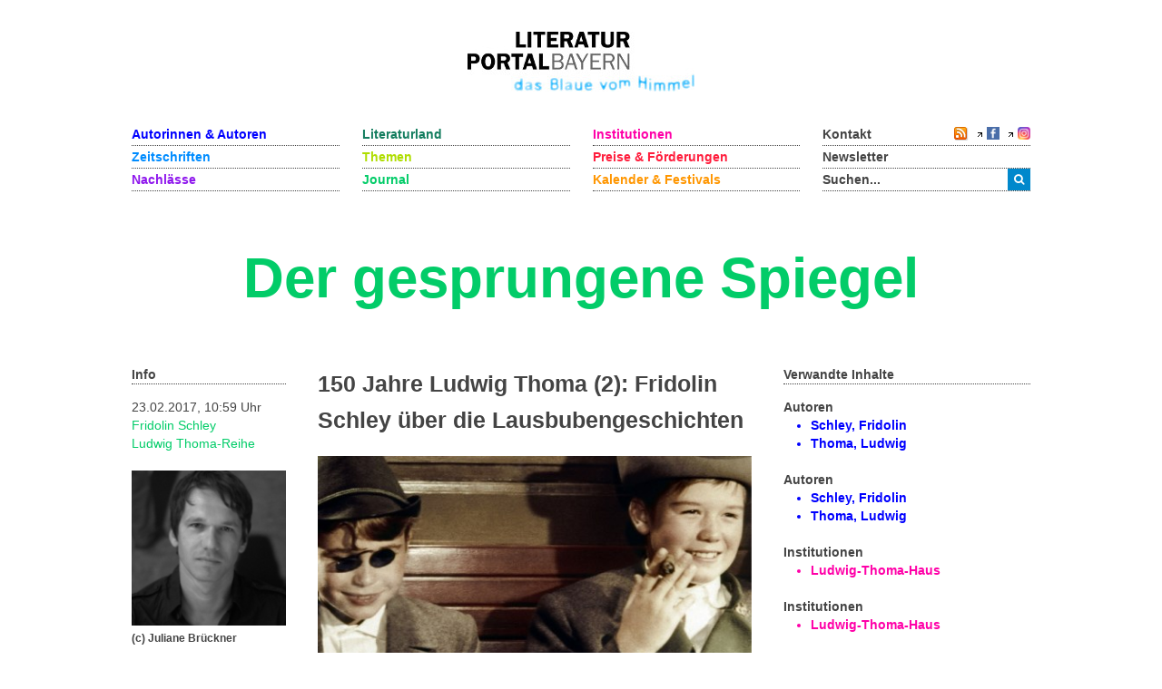

--- FILE ---
content_type: text/html; charset=utf-8
request_url: https://www.literaturportal-bayern.de/journal?task=lpbblog.default&id=1375
body_size: 11653
content:
<!DOCTYPE HTML>
<html lang="de-de" dir="ltr"  data-config='{"twitter":0,"plusone":0,"facebook":0,"style":"lpb"}'>

<head>
	<!--<script src='/media/jui/js/jquery.js'></script>
	<script src='/media/jui/js/jquery-noconflict.js'></script>
	<script src='/media/jui/js/jquery-migrate.min.js'></script>
		<link rel="stylesheet" href='fancybox/source/jquery.fancybox.css'>
	<link rel="stylesheet" href='templates/yoo_master2/styles/lpb/css/moretext.css'>
	<script src='/fancybox/source/jquery.fancybox.pack.js'></script>
	<script src='/templates/yoo_master2/styles/lpb/js/moretext.js'></script>
	<script src='/templates/yoo_master2/warp/vendor/uikit/js/components/accordion.js'></script>
	<script src='/templates/yoo_master2/warp/vendor/uikit/js/components/slideset.js'></script>-->

	<meta http-equiv="X-UA-Compatible" content="IE=edge">
<meta name="viewport" content="width=device-width, initial-scale=1">
<meta charset="utf-8">
	<meta name="description" content=" Anlässlich seines 150. Geburtstages präsentieren wir eine kleine Blogreihe zu Ludwig Thoma. In der zweiten Folge, die auch in der nächsten Ausgabe der  Literatur in Bayern erscheint, schreibt Fridolin Schley über die erste einschneidende Leseerfahrung seines Lebens – die von Ludwig Thomas...">
	<title>Der gesprungene Spiegel</title>
	<link href="/blog?format=feed&type=rss" rel="alternate" type="application/rss+xml" title="RSS 2.0">
	<link href="/blog?format=feed&type=atom" rel="alternate" type="application/atom+xml" title="Atom 1.0">
	<link href="https://www.literaturportal-bayern.de/suche?format=opensearch" rel="search" title="OpenSearch Literaturportal Bayern" type="application/opensearchdescription+xml">
	<link href="/templates/yoo_master2/favicon.ico" rel="icon" type="image/vnd.microsoft.icon">
<link href="/components/com_jcomment/tpl/lpb/style.css?b52285" rel="stylesheet">
	<link href="/fancybox/source/jquery.fancybox.css" rel="stylesheet">
	<link href="/templates/yoo_master2/styles/lpb/css/moretext.css" rel="stylesheet">
	<link href="/media/com_finder/css/finder.min.css?b52285" rel="stylesheet">
	<style>
@media (max-width: 767px) {
    .tm-top-a {
        display: none !important;
    }
}
</style>
<script type="application/json" class="joomla-script-options new">{"system.paths":{"root":"","rootFull":"https:\/\/www.literaturportal-bayern.de\/","base":"","baseFull":"https:\/\/www.literaturportal-bayern.de\/"},"csrf.token":"5fc7dc618bf7bc52443c001dbafe5760"}</script>
	<script src="/media/system/js/core.min.js?a3d8f8"></script>
	<script src="/media/vendor/jquery/js/jquery.min.js?3.7.1"></script>
	<script src="/components/com_jcomment/js/main.js?b52285" defer></script>
	<script src="/components/com_jcomment/js/rating.js?b52285" defer></script>
	<script src="/components/com_jcomment/js/ajax.js?b52285" defer></script>
	<script src="/media/legacy/js/jquery-noconflict.min.js?504da4"></script>
	<script src="/media/vendor/bootstrap/js/alert.min.js?5.3.8" type="module"></script>
	<script src="/media/vendor/bootstrap/js/button.min.js?5.3.8" type="module"></script>
	<script src="/media/vendor/bootstrap/js/carousel.min.js?5.3.8" type="module"></script>
	<script src="/media/vendor/bootstrap/js/collapse.min.js?5.3.8" type="module"></script>
	<script src="/media/vendor/bootstrap/js/dropdown.min.js?5.3.8" type="module"></script>
	<script src="/media/vendor/bootstrap/js/modal.min.js?5.3.8" type="module"></script>
	<script src="/media/vendor/bootstrap/js/offcanvas.min.js?5.3.8" type="module"></script>
	<script src="/media/vendor/bootstrap/js/popover.min.js?5.3.8" type="module"></script>
	<script src="/media/vendor/bootstrap/js/scrollspy.min.js?5.3.8" type="module"></script>
	<script src="/media/vendor/bootstrap/js/tab.min.js?5.3.8" type="module"></script>
	<script src="/media/vendor/bootstrap/js/toast.min.js?5.3.8" type="module"></script>
	<script src="/media/mod_menu/js/menu.min.js?b52285" type="module"></script>
	<script src="/fancybox/source/jquery.fancybox.pack.js"></script>
	<script src="/templates/yoo_master2/styles/lpb/js/moretext.js"></script>
	<script>var jcommentRatingRequired = 2;</script>
	<script>window.addEventListener('DOMContentLoaded', function(event){window.jcomment=new JComment(1375,'com_lpbblogs','/component/jcomment');jcomment.setList('comments-list');});</script>
	<script>window.addEventListener('DOMContentLoaded', function(event) {jcomment.setAntiCache(0,1,0);});</script>
	<script>
jQuery(document).ready(function() {
    jQuery(".lpb-sitename > span").addClass("lpb-color-journal");
});
</script>
	<script>
jQuery(document).ready(function() {
	var value, searchword = jQuery('#mod-finder-searchword123');

		value = searchword.val();

		searchword.on('focus', function ()
		{
			var el = jQuery(this);

			if (el.val() === 'Suche &hellip;')
			{
				el.val('');
			}
		});

		searchword.on('blur', function ()
		{
			var el = jQuery(this);

			if (!el.val())
			{
				el.val(value);
			}
		});

		jQuery('#mod-finder-searchform123').on('submit', function (e)
		{
			e.stopPropagation();
			var advanced = jQuery('#mod-finder-advanced123');

			if (advanced.length)
			{
				advanced.find('select').each(function (index, el)
				{
					var el = jQuery(el);

					if (!el.val())
					{
						el.attr('disabled', 'disabled');
					}
				});
			}
		});
	var suggest = jQuery('#mod-finder-searchword123').autocomplete({
		serviceUrl: '/component/finder/?task=suggestions.suggest&amp;format=json&amp;tmpl=component&amp;Itemid=170',
		paramName: 'q',
		minChars: 1,
		maxHeight: 400,
		width: 300,
		zIndex: 9999,
		deferRequestBy: 500
	});});</script>
	<script>
jQuery(document).ready(function() {
	var value, searchword = jQuery('#mod-finder-searchword152');

		value = searchword.val();

		searchword.on('focus', function ()
		{
			var el = jQuery(this);

			if (el.val() === 'Suche &hellip;')
			{
				el.val('');
			}
		});

		searchword.on('blur', function ()
		{
			var el = jQuery(this);

			if (!el.val())
			{
				el.val(value);
			}
		});

		jQuery('#mod-finder-searchform152').on('submit', function (e)
		{
			e.stopPropagation();
			var advanced = jQuery('#mod-finder-advanced152');

			if (advanced.length)
			{
				advanced.find('select').each(function (index, el)
				{
					var el = jQuery(el);

					if (!el.val())
					{
						el.attr('disabled', 'disabled');
					}
				});
			}
		});
	var suggest = jQuery('#mod-finder-searchword152').autocomplete({
		serviceUrl: '/component/finder/?task=suggestions.suggest&amp;format=json&amp;tmpl=component&amp;Itemid=170',
		paramName: 'q',
		minChars: 1,
		maxHeight: 400,
		width: 300,
		zIndex: 9999,
		deferRequestBy: 500
	});});</script>
	<meta property="og:title" content="150 Jahre Ludwig Thoma (2): Fridolin Schley über die Lausbubengeschichten">
	<meta property="og:description" content="Anlässlich seines 150. Geburtstages präsentieren wir eine kleine Blogreihe zu Ludwig Thoma. In der zweiten Folge, die auch in der nächsten Ausgabe der  Literatur in Bayern erscheint, schreibt Fridolin Schley über die erste einschneidende Leseerfahrung seines Lebens – die von Ludwig Thomas...">
	<meta property="og:image" content="https://www.literaturportal-bayern.de/images/lpbblogs/autorblog/2017/gross/broadcastimage63894_v-img__16__9__xl_-d31c35f8186ebeb80b0cd843a7c267a0e0c81647.jpg">
	<meta property="og:url" content="https://www.literaturportal-bayern.de/journal?task=lpbblog.default&id=1375">
	<meta property="og:type" content="article">
	<script src="/media/jui/js/jquery.autocomplete.min.js"></script>

<link rel="apple-touch-icon-precomposed" href="/templates/yoo_master2/apple_touch_icon.png">
<link rel="stylesheet" href="/templates/yoo_master2/styles/lpb/css/bootstrap.css">
<link rel="stylesheet" href="/templates/yoo_master2/styles/lpb/css/theme.css">
<link rel="stylesheet" href="/templates/yoo_master2/styles/lpb/css/custom.css">
<script src="/templates/yoo_master2/warp/vendor/uikit/js/uikit.js"></script>
<script src="/templates/yoo_master2/warp/vendor/uikit/js/components/autocomplete.js"></script>
<script src="/templates/yoo_master2/warp/vendor/uikit/js/components/search.js"></script>
<script src="/templates/yoo_master2/warp/vendor/uikit/js/components/tooltip.js"></script>
<script src="/templates/yoo_master2/warp/js/social.js"></script>
<script src="/templates/yoo_master2/js/theme.js"></script>
		<script src='/templates/yoo_master2/warp/vendor/uikit/js/components/accordion.js'></script>
	<script src='/templates/yoo_master2/warp/vendor/uikit/js/components/slideset.js'></script>
</head>

<body class="tm-noblog">
	<div class="uk-container uk-container-center">
		
				<div class="tm-headerbar uk-clearfix uk-hidden-small uk-text-center">

						<a class="tm-logo" href="https://www.literaturportal-bayern.de">
	<img src="/images/literaturportal_logo_claim_scaled.jpg" alt="Literaturportal Bayern" /></a>
			
			
		</div>
		
				<nav class="tm-navbar uk-navbar">

			<div class="uk-flex uk-flex-space-between uk-grid-width-medium-1-4">

						<ul id="nav1" class="uk-navbar-nav uk-hidden-small">
<li><a href="/autorinnen-autoren" class="blau_autor">Autorinnen &amp; Autoren</a></li><li><a href="/werke" class="blau_virtbiblio">Zeitschriften</a></li><li><a href="/nachlaesse?view=lpbestate" class="blau_nachlass">Nachlässe</a></li></ul>
<ul id="nav2" class="uk-navbar-nav uk-hidden-small">
<li><a href="/orte?view=lpbplace" class="gruen_orte">Literaturland</a></li><li><a href="/themen-startseite" class="gruen_thema">Themen</a></li><li class="uk-active"><a href="/journal?view=lpbblog&amp;category=202" class="gruen_lesen" aria-current="page">Journal</a></li></ul>
<ul id="nav3" class="uk-navbar-nav uk-hidden-small">
<li><a href="/institutionen-startseite" class="lila_einrichtungen">Institutionen</a></li><li><a href="/preise-foerderungen" class="lila_foerderung">Preise &amp; Förderungen</a></li><li><a href="/literaturkalender" class="lila_kalender">Kalender &amp; Festivals</a></li></ul>			
			<ul id="nav4" class="uk-navbar-nav uk-hidden-small">
				<li class="uk-flex uk-flex-space-between">
					<a href="/kontakt">Kontakt</a>
					<span class="uk-margin-left uk-flex uk-flex-wrap uk-flex-right">
						
						<span style="position: relative; right: 0;">
												<a href="/journal?format=feed&amp;type=rss">
							<img alt="feed-image" class="feed-lpb" src="/media/system/images/livemarks.png" />
						</a>
												</span>

						<!-- Facebook-Icon für LPB -->
						<span style="white-space: nowrap;">
							&nbsp;
							<img width="8" height="10" src="/images/icons/externer_link_lpb.gif" alt="" />
							<a href="https://www.facebook.com/LiteraturBayern" target="_blank" style="padding-left:0px">
								<img id="facebook-share" src="/images/facebook-icon.png" width="14" height="14" alt="auf Facebook mitteilen" />
							</a>
						</span>
							
						<!-- Instagram-Icon für LPB -->
						<span style="white-space: nowrap;">
							&nbsp;
							<img width="8" height="10" src="/images/icons/externer_link_lpb.gif" alt="" />
							<a href="https://www.instagram.com/literaturportalbayern/" target="_blank" style="padding-left:0px">
								<img id="instagram-share" src="/images/instagram-icon.png" width="14" height="14" alt="auf Instagram mitteilen" />
							</a>
						</span>
					</span>
				</li>
				<li>
					<a href="/newsletter">Newsletter</a>
				</li> 			    
				<li>
										<div class="uk-hidden-small">

<form id="search-123-69781eb92c413" class="uk-search" action="/suche" method="get">
	<button class="uk-button uk-button-primary uk-float-left"><i class="uk-icon-search"></i></button>
	<input id="mod-finder-searchword123" class="uk-search-field search-query" type="text" name="q" placeholder="suchen..." autocomplete="off">
	</form>
</div>
									</li>
			</ul>
			</div>

						<a href="#offcanvas" class="uk-navbar-toggle uk-visible-small uk-float-right" data-uk-offcanvas></a>
			
						<div class="uk-navbar-content uk-navbar-left uk-visible-small"><a class="tm-logo-small" href="https://www.literaturportal-bayern.de">
	<img src="/images/literaturportal_logo_claim_scaled.jpg" alt="Literaturportal Bayern" width="125" /></a></div>
			
		</nav>
		
				<section id="tm-top-a" class="tm-top-a uk-grid" data-uk-grid-match="{target:'> div > .uk-panel'}" data-uk-grid-margin>
<div class="uk-width-1-1"><div class="uk-panel"><div class="lpb-sitename">
    
        <span class="uk-hidden-small heading">Der gesprungene Spiegel</span>
    <span class="uk-visible-small heading">Der gesprungene Spiegel</span>
	</div></div></div>
</section>
		
		
				<div id="tm-middle" class="tm-middle uk-grid" data-uk-grid-match data-uk-grid-margin>

						<div class="tm-main uk-width-medium-1-1">

				
								<main id="tm-content" class="tm-content">

					
					<div id="system-message-container">
</div>

<div class="uk-hidden-small" role="main">
    <div class="uk-grid" data-uk-grid-margin>
        <div class="uk-width-medium-1-5 lpb-sidebar">
            <strong class="lpb-headline-sidebar">Info</strong>

            <div class="info_blog">
                <div class="mf_blog">
                                                23.02.2017, 10:59 Uhr                </div>
                <a class="autor_blog lpb-color-journal" href="/journal?task=lpbblogs&layout=author&autorname=Schley&autorvorname=Fridolin">
                            Fridolin Schley                </a><br />
                                                            <a class="autor_blog lpb-color-journal" href="/journal?task=lpbblogs&layout=category&category=210">
                            Ludwig Thoma-Reihe                        </a>

                                                    <div class="uk-margin">

                                                <img src="/images/lpbblogs/autorblog/2017/klein/schley_teaser_164.jpg" alt="images/lpbblogs/autorblog/2017/klein/schley_teaser_164.jpg" />
                    
                            <div class="lpb-image-caption">
                                (c) Juliane Brückner                            </div>
                    </div>
            </div>
        </div>
        <div class="uk-width-medium-1-2">
                            <h2 class="lpb-headline-main">150 Jahre Ludwig Thoma (2): Fridolin Schley über die Lausbubengeschichten </h2>
                        <div class="uk-margin">
            
                    <!-- <a rel="SqueezeBox" href="/<php echo $baseurl.$parameter->get('bigleadimageurl'); ?>" class="modal">
                        <img src="/<php echo $baseurl.$parameter->get('leadimageurl'); ?>" alt="<php echo $baseurl.$parameter->get('leadimageurl')?>" />
                    </a> -->
                                                <a id="lpbitem" href="https://www.literaturportal-bayern.de/images/lpbblogs/autorblog/2017/gross/broadcastimage63894_v-img__16__9__xl_-d31c35f8186ebeb80b0cd843a7c267a0e0c81647.jpg" title="© ARD Degeto">
                                                        <img src="https://www.literaturportal-bayern.de/images/lpbblogs/autorblog/2017/gross/filmstill.jpg" alt="https://www.literaturportal-bayern.de/images/lpbblogs/autorblog/2017/gross/filmstill.jpg" />
                                                </a>
                <div class='lpb-image-caption'>© ARD Degeto</div>            </div>
            <p style="text-align: justify;"><em>Anlässlich seines 150. Geburtstages präsentieren wir eine kleine Blogreihe zu <a class="autor_link" href="/autorenlexikon?task=lpbauthor.default&amp;pnd=118622072" target="_blank" rel="alternate">Ludwig Thoma</a>. In der zweiten Folge, die auch in der nächsten Ausgabe der  <a class="werk_link" href="/werke?task=lpbwork.default&amp;id=32" target="_blank" rel="alternate">Literatur in Bayern</a> erscheint, schreibt <a class="autor_link" href="/component/lpbauthors/?view=lpbauthor&amp;pnd=122745094&amp;highlight=WyJzY2hsZXkiXQ==" target="_blank" rel="alternate">Fridolin Schley</a> über die erste einschneidende Leseerfahrung seines Lebens – die von Ludwig Thomas </em>Lausbubengeschichten<em> – und eine bleibende Beunruhigung.<br /></em></p>
<p style="text-align: center;"><em>*</em></p>
<p style="text-align: center;"><strong><span style="font-size: 12pt;">Der gesprungene Spiegel</span></strong></p>
<p style="text-align: center;"><strong>Über das Dunkle in Ludwig Thomas <em>Lausbubengeschichten</em><br /></strong></p>
<p style="text-align: justify;">Die Vergangenheit pocht in uns wie ein verräterisches zweites Herz. Wenn ich jetzt, nach mehr als dreißig Jahren, die <em>Lausbubengeschichten</em>  noch einmal zur Hand nehme, fasst mich für einen kurzen Moment wieder jenes Unbehagen an, das ich als achtjähriger Junge jedes Mal beim Lesen empfunden haben muss. Obwohl ich das Buch eigentlich gern hatte und natürlich wusste, dass es witzige Geschichten waren, und sogar versuchte, die Schelmereien gegenüber Eltern und Lehrern nachzuspielen, gab es daneben immer noch eine andere Seite, eine dunklere, zwiespältige, die ich bis heute mehr mit Thoma verbinde als all den Spaß an den listigen Streichen.</p>
<p style="text-align: justify;">Als wären gerade diese eben nicht Sprossen einer leichten und sorglosen Kindheit, sondern probten spielerisch schon die großen Kümmernisse eines immer beschwerlicheren Lebens, lauerten für mich in fast allen Geschichten unter der heiteren Oberfläche gefährlich geschlungene Fallstricke, pulsierte unter der hellen Melodie ein kaum hörbarer düsterer Ton, der mich früh lehrte, dass jeder gelungene Humor auf dünnem Eis tänzelt, oft über tiefem schwarzem Wasser.</p>
<p style="text-align: center;"><strong>Doppelgänger im Schatten</strong></p>
<p style="text-align: justify;">So lief ich beim Lesen neben dem Lausbub Ludwig her wie ein Doppelgänger im Schatten. Anstatt mich im beschaulichen, bescheidenen Leben seiner Familie in Weilbach geborgen zu fühlen, stellte ich mir beunruhigt bereits ihren sozialen Abstieg vor, und diese Befürchtung steigerte sich noch, als plötzlich eine vornehme Familie aus Preußen im Dorf auftaucht – mit Gepäck aus Juchtenleder und dem Knaben Arthur, der Pumphosen trägt und feine Manieren hat. Dass der Ludwig ihm gleich sein teures Dampfschiff um die Ohren sprengt, wäre mir bestimmt eine Genugtuung gewesen, hätte mich die Vorstellung der tosenden Explosion nicht ebenso erschreckt wie das Ansengen von Tante Friedas Papagei mit Zündpulver, über das ich nicht richtig lachen konnte. Vielleicht weil mir meine Großmutter da bereits vom Krieg erzählt hatte, vom Feuer, das eines nachts vom Himmel fiel. Vielleicht war es auch der früh empfundene Erwartungsdruck, der in Wahrheit auf mir lastete, wenn ich mich mit Ludwig durch seinen quälenden Nachhilfeunterricht wand, und vielleicht bangte ich so mit ihm um die geliebte Fanny Moser und ihre roten Zöpfe, weil etwas in mir vorausahnte, dass mir als längst erwachsenem Mann einmal eine rothaarige Frau das Herz im Leibe umdrehen würde.</p>
<p style="text-align: justify;"><a id="lpbitem" href="/images/lpbblogs/autorblog/2017/gross/Thoma1_gro.jpg"><img src="/images/lpbblogs/autorblog/2017/klein/Thoma1_klein.jpg" alt="" width="500" height="240" /></a></p>
<p style="text-align: center;"><span style="font-family: arial,helvetica,sans-serif; font-size: 8pt;">© Europäische Bildungsgemeinschaft Verlags-GmbH / Bertelsmann Club GmbH / Buchgemeinschaft Donauland Kremayr &amp; Scheriau]</span></p>
<p style="text-align: justify;">Geprägt aber wurde dieser Eindruck des Bedrohlichen mit Sicherheit schon durch das Umschlagbild meiner kleinformatigen Buchausgabe. Die Zeichnung des Lausbuben darauf, der sich in einem gesprungenen Spiegel betrachtet, war mir von Anfang an zutiefst unheimlich – der finstere schwarze Rücken, die davor verschränkten Hände und der feiste Nacken puterrot geschwollen wie bei einer teuflischen Gestalt, auch das Gesicht im Spiegel seltsam verquollen, der Haaransatz unpassend hoch, als wäre der Junge auf geheimnisvolle Weise zu früh gealtert und trage auch deshalb diese viel zu große Uniform. Am gruseligsten aber war der gespaltene Spiegel, waren die Risse, die sich als tastende Spinnenbeine über das Glas zogen und in der Mitte zu einem dunklen Loch zusammenliefen, das dort genau im Gesicht des Jungen klaffte wie eine schreckliche schwarze Wunde, es grausam zerschnitt und wohl hinabführte in einen Abgrund: in das darunter liegende Buch.</p>
<p style="text-align: justify;">Heute, da ich mehr über die zerrissene Persönlichkeit Ludwig Thomas weiß, erscheint mir diese seltsam düster geratene Illustration von Eduard Prüssen durchaus treffend. Damals hinterließ sie nur einen Schauer bei mir, der vermutlich noch dadurch verstärkt wurde, dass es nach Bilder- und reinen Kinderbüchern das erste <em>richtige </em>Buch war, das ich überhaupt besaß und bei heißem Kakao auf der grünen Eckbank in der Küche las, also eines, dessen Buntheit, verschrobenen Figuren und all die lustigen Situationen tatsächlich aus nichts anderem erwuchsen als aus 26 schwarzen, nach einer geheimnisvollen Ordnung eng auf weiße Seiten gedruckten Buchstaben. Dass sie in mir wie durch Zauberhand einen lockenden, weiten Raum öffnen konnten, der zugleich so unermesslich war, dass, so fühlte ich deutlich, man auch leicht für immer darin verloren gehen konnte, war eine ungeahnte Erschütterung aus ineinander greifender Angst und Lust, eine erste große innere Bewegung durch Literatur, die bei fast allem, was mir seither an Gelesenem oder Geschriebenem wertvoll war, gewissermaßen nachvibriert.</p>
<p style="text-align: center;"><strong>Geschichten von früher</strong></p>
<p style="text-align: justify;">Wahrscheinlich lag mein leises Unbehagen gegenüber dem Bändlein aber vor allem an meiner Großmutter, die es mir geschenkt hatte, und an ihren großen, knotigen Händen, die an den Gelenken verdickt und auf den Handrücken von braunen Flecken und wulstigen, grün-bläulichen Adern überzogen waren. Mit diesen Händen hatte sie mir eine Widmung in das Buch geschrieben, <em>Für Fridolin im März 1985</em>, die ich stets mit feierlichem, aber auch dem leicht beklommenen Gefühl betrachtete, sie übertrage mir eine bestimmte, mir noch unbekannte Bürde, zumal ich mir immer einbildete, manche Buchstaben seien so spitz und eckig geraten, als hätte es die Großmutter viel Kraft oder sogar Schmerzen gekostet, sie noch aufs Papier zu bringen.</p>
<p style="text-align: justify;"><a id="lpbitem" href="/images/lpbblogs/autorblog/2017/gross/Thoma_widmung_gro.jpg"><img src="/images/lpbblogs/autorblog/2017/klein/Thoma_widmung_klein.jpg" alt="" width="500" height="213" /></a></p>
<p style="text-align: center;"><span style="font-family: arial,helvetica,sans-serif; font-size: 8pt;">© Europäische Bildungsgemeinschaft Verlags-GmbH / Bertelsmann Club GmbH / Buchgemeinschaft Donauland Kremayr &amp; Scheriau]</span></p>
<p style="text-align: justify;">Das undurchsichtige Eigenleben ihrer nie ruhenden, verwachsenen Hände beobachtete ich jedenfalls mit kindlicher Mischung aus Neugier und Ekel oft stundenlang, während wir auf dem Sofa saßen und sie mir vorlas oder „Geschichten von früher“ erzählte, meist aus ihrer Kindheit in Berlin, und es muss in meine beunruhigte Wahrnehmung der <em>Lausbubengeschichten </em>eingegangen sein, dass mir die Großmutter etwa zur gleichen Zeit, als sie mir das Buch schenkte, begann, vom Krieg zu erzählen, erst nur von Dingen, die mich faszinierten, wie die alten Spritzenwägen oder die abertausenden Flugblätter, die nachts wie gewaltige Schneeflocken auf die Stadt niedertaumelten – dann aber auch vom Kreischen der Sirenen, den Fackeln lodernder Bäume und wie sie auf der Flucht, mit nichts als zwei Kindern auf dem Arm, bei Beelitz von der Roten Armee eingeholt wurde, ein Soldat sie in Richtung einer Scheune stieß und nur von ihr abließ, weil ihr kleiner Sohn, mein Vater, der sonst ein ziemlich furchtloser Lausbub war, plötzlich vor greller Angst schrie und schrie und schrie.</p>
<p style="text-align: justify;"> </p>            <div class="uk-margin-large-top uk-margin-large-bottom lpb-main-additional-content">
            
            
                            <b> Externe Links: </b>
            <p><img class="extern_link" src="/images/icons/externer_link_lpb.gif" alt="" width="8" height="10" border="0" /><a href="http://www.fridolinschley.de/" target="_blank">Zur Homepage des Autors</a></p>
<p><img class="extern_link" src="/images/icons/externer_link_lpb.gif" alt="" width="8" height="10" border="0" /><a href="https://www.literaturinbayern.de/" target="_blank" rel="alternate">Website <em>Literatur in Bayern</em></a></p>            </div>
        </div>
        <div class="uk-width-medium-3-10 lpb-sidebar">
                            <!-- <h6 class="title_complinks">
                        Verwandte Inhalte
                </h6> -->
                <strong class="lpb-headline-sidebar">
                        Verwandte Inhalte
                </strong>

                            <div class="subcl">
                    <!-- Verknüpfung mit Autoren -->
                                                                        <div class="more-less" style="margin-bottom: 20px">
                                                <div class="more-block">
                                                            <div class="highlight_autor" id="wenige_autoren">
                                                <b>Autoren</b>
                                                                            <ul class="autor_li lpb-color-authors">
                                                                                                                                                                        <li>
                                                                                            <a class="lpb-color-authors uk-text-bold" href="/autorenlexikon?task=lpbauthor.default&pnd=122745094">
                                                                                    Schley, Fridolin                                                                                            </a>
                                                                                    </li>
                                                                                                                                                                        <li>
                                                                                            <a class="lpb-color-authors uk-text-bold" href="/autorenlexikon?task=lpbauthor.default&pnd=118622072">
                                                                                    Thoma, Ludwig                                                                                            </a>
                                                                                    </li>
                                                                                                                                                                </ul>
                                                                </div>
                                                                <div class="highlight_autor" id="mehr_autoren">
                                                    <b>Autoren</b>
                                                                            <ul class="autor_li lpb-color-authors">
                                                                                                                                                                        <li>
                                                                                            <a class="lpb-color-authors uk-text-bold" href="/autorenlexikon?task=lpbauthor.default&pnd=122745094">
                                                                                    Schley, Fridolin                                                                                            </a>
                                                                                    </li>
                                                                                                                                                                        <li>
                                                                                            <a class="lpb-color-authors uk-text-bold" href="/autorenlexikon?task=lpbauthor.default&pnd=118622072">
                                                                                    Thoma, Ludwig                                                                                            </a>
                                                                                    </li>
                                                                                                                                                                </ul>
                                                                </div>
                                                    </div>
                                                                                                </div>
                            
                            <!-- Verknüpfung mit Institutionen -->
                                                                        <div class="more-less" style="margin-bottom: 20px">
                                                        <div class="more-block">
                                                            <div class="highlight_institution" id="wenige_inst">
                                                    <b>Institutionen</b>
                                                                            <ul class="inst_li lpb-color-institutions">
                                                                                                                                                                                <li>
                                                                                                    <a class="lpb-color-institutions uk-text-bold" href="/institutionenlexikon?task=lpbinstitution.default&gkd=pnd_118622072">
                                                                                                            Ludwig-Thoma-Haus                                                                                                    </a>
                                                                                            </li>
                                                                                                                                                                </ul>
                                                            </div>
                                                            <div class="highlight_institution" id="mehr_inst">
                                                    <b>Institutionen</b>
                                                                            <ul class="inst_li lpb-color-institutions">
                                                                                                                                                                                <li>
                                                                                                    <a class="lpb-color-institutions uk-text-bold" href="/institutionenlexikon?task=lpbinstitution.default&gkd=pnd_118622072">
                                                                                                            Ludwig-Thoma-Haus                                                                                                    </a>
                                                                                            </li>
                                                                                                                                                                </ul>
                                                            </div>
                                                    </div>
                                                                                                </div>
                            
                            <!-- Verknüpfung mit Reihen & Festivals -->
                            
                            <!-- Verknüpfung mit Preise & Förderungen -->
                
                            <!-- Verknüpfung mit Zeitschriften -->
                                                            <div class="more-less" style="margin-bottom: 20px">
                                                        <div class="more-block">
                                                            <div class="highlight_werk" id="wenige_werke">
                                                                    <b>Zeitschriften</b>
                                                                            <ul class="virtbib_li lpb-color-works">
                                                                                                                                                                                <li>
                                                                                                    <a class="lpb-color-works uk-text-bold" href="/werke?task=lpbwork.default&id=32">
                                                                                                            Literatur in Bayern                                                                                                    </a>
                                                                                            </li>
                                                                                                                                                                </ul>
                                                            </div>
                                                            <div class="highlight_werk" id="mehr_werke">
                                                    <b>Zeitschriften</b>
                                                                            <ul class="virtbib_li lpb-color-works">
                                                                                                                                                                                <li>
                                                                                                    <a class="lpb-color-works uk-text-bold" href="/werke?task=lpbwork.default&id=32">
                                                                                                            Literatur in Bayern                                                                                                    </a>
                                                                                            </li>
                                                                                                                                                                </ul>
                                                            </div>
                                                    </div>
                                                                                                </div>

                            
                            <!-- Verknüpfung mit Nachlässe -->
                
                            <!-- Verknüpfung mit Themen -->
                                                                        <div class="more-less" style="margin-bottom: 20px">
                                                        <div class="more-block">
                                                            <div class="highlight_thema" id="wenige_themen">
                                                    <b>Themen</b>
                                                                            <ul class="thema_li lpb-color-themes">
                                                                                                                                                                                <li>
                                                                                                    <a class="lpb-color-themes uk-text-bold" href="/themen?task=lpbtheme.default&id=1116">
                                                                                                            Frömmigkeit und Kirchenkritik im Werk Ludwig Thomas                                                                                                    </a>
                                                                                            </li>
                                                                                                                                                                                <li>
                                                                                                    <a class="lpb-color-themes uk-text-bold" href="/themen?task=lpbtheme.default&id=161">
                                                                                                            Ludwig Thoma am Rafenauer Weiher                                                                                                    </a>
                                                                                            </li>
                                                                                                                                                                                <li>
                                                                                                    <a class="lpb-color-themes uk-text-bold" href="/themen?task=lpbtheme.default&id=121">
                                                                                                            Ludwig Thoma am Tegernsee                                                                                                    </a>
                                                                                            </li>
                                                                                                                                                                                <li>
                                                                                                    <a class="lpb-color-themes uk-text-bold" href="/themen?task=lpbtheme.default&id=86">
                                                                                                            Ludwig Thoma auf der Tuften                                                                                                    </a>
                                                                                            </li>
                                                                                                                                                                                <li>
                                                                                                    <a class="lpb-color-themes uk-text-bold" href="/themen?task=lpbtheme.default&id=87">
                                                                                                            Ludwig Thoma in Egern                                                                                                    </a>
                                                                                            </li>
                                                                                                                                                                </ul>
                                                            </div>
                                                            <div class="highlight_thema" id="mehr_themen">
                                                    <b>Themen</b>
                                                                            <ul class="thema_li lpb-color-themes">
                                                                                                                                                                                <li>
                                                                                                    <a class="lpb-color-themes uk-text-bold" href="/themen?task=lpbtheme.default&id=1116">
                                                                                                            Frömmigkeit und Kirchenkritik im Werk Ludwig Thomas                                                                                                    </a>
                                                                                            </li>
                                                                                                                                                                                <li>
                                                                                                    <a class="lpb-color-themes uk-text-bold" href="/themen?task=lpbtheme.default&id=161">
                                                                                                            Ludwig Thoma am Rafenauer Weiher                                                                                                    </a>
                                                                                            </li>
                                                                                                                                                                                <li>
                                                                                                    <a class="lpb-color-themes uk-text-bold" href="/themen?task=lpbtheme.default&id=121">
                                                                                                            Ludwig Thoma am Tegernsee                                                                                                    </a>
                                                                                            </li>
                                                                                                                                                                                <li>
                                                                                                    <a class="lpb-color-themes uk-text-bold" href="/themen?task=lpbtheme.default&id=86">
                                                                                                            Ludwig Thoma auf der Tuften                                                                                                    </a>
                                                                                            </li>
                                                                                                                                                                                <li>
                                                                                                    <a class="lpb-color-themes uk-text-bold" href="/themen?task=lpbtheme.default&id=87">
                                                                                                            Ludwig Thoma in Egern                                                                                                    </a>
                                                                                            </li>
                                                                                                                                                                                <li>
                                                                                                    <a class="lpb-color-themes uk-text-bold" href="/themen?task=lpbtheme.default&id=840">
                                                                                                            Ludwig Thoma: Als Sanitäter an der Front                                                                                                    </a>
                                                                                            </li>
                                                                                                                                                                                <li>
                                                                                                    <a class="lpb-color-themes uk-text-bold" href="/themen?task=lpbtheme.default&id=839">
                                                                                                            Ludwig Thoma: Der erste August                                                                                                    </a>
                                                                                            </li>
                                                                                                                                                                                <li>
                                                                                                    <a class="lpb-color-themes uk-text-bold" href="/themen?task=lpbtheme.default&id=841">
                                                                                                            Ludwig Thoma: Hodlerei                                                                                                    </a>
                                                                                            </li>
                                                                                                                                                                                <li>
                                                                                                    <a class="lpb-color-themes uk-text-bold" href="/themen?task=lpbtheme.default&id=842">
                                                                                                            Ludwig Thoma: Weihnachtsfrieden                                                                                                    </a>
                                                                                            </li>
                                                                                                                                                                </ul>
                                                            </div>
                                                    </div>
                                                                                                                <a class="adjust_thema" href="#">Mehr</a>
                                                                                                </div>

                            
                <!-- Verknüpfung mit Städteporträts -->

                                                                    <div class="more-less" style="margin-bottom: 20px">
                                            <div class="more-block">
                                                            <div class="highlight_ort" id="wenige_stadt">
                                                    <b>Städteporträts</b>
                                                                            <ul class="orte_li lpb-color-litland">
                                                                                                                                                                                <li>
                                                                                                    <a class="lpb-color-litland uk-text-bold" href="/ortelexikon?task=lpbplace.default&id=12">
                                                                                                            München                                                                                                    </a>
                                                                                            </li>
                                                                                                                                                                </ul>
                                                            </div>
                                                            <div class="highlight_ort" id="mehr_stadt">
                                                    <b>Städteporträts</b>
                                                                            <ul class="orte_li lpb-color-litland">
                                                                                                                                                                                <li>
                                                                                                    <a class="lpb-color-litland uk-text-bold" href="/ortelexikon?task=lpbplace.default&id=12">
                                                                                                            München                                                                                                    </a>
                                                                                            </li>
                                                                                                                                                                </ul>
                                                            </div>
                                                    </div>

                                                                                                </div>

                            

                <!-- Verknüpfung mit literarischen Orten -->

                            
                        <!-- Verknüpfung mit literarischen Wegen -->
                        
                        <!-- Verknüpfung mit Blogartikeln / Journal -->
                                <div class="more-less"  style="margin-bottom: 20px">
                        <div class="more-block">
                            <div class="highlight_blog" id="wenige_blogs">
                                                <b>Journal</b>
                                    <ul class="blog_li lpb-color-journal">
                                                                                                                <li>
                                                                                        <a class="lpb-color-journal uk-text-bold" href="/journal?task=lpbblog.default&id=1482">
                                        Thoma, Taschner, Haushofer: „Bayerische Schicksale auf der Bühne" / Gernot Eschrich                                                </a>
                                            </li>
                                                                                                                                                        <li>
                                                                                        <a class="lpb-color-journal uk-text-bold" href="/journal?task=lpbblog.default&id=1467">
                                        150 Jahre Ludwig Thoma (9): Ludwig Thoma und die Filmschauspielerin Asta Nielsen / Martha Schad                                                </a>
                                            </li>
                                                                                                                                                        <li>
                                                                                        <a class="lpb-color-journal uk-text-bold" href="/journal?task=lpbblog.default&id=1449">
                                        150 Jahre Ludwig Thoma (8): Hansi Kraus, der ewige Lausbua / Gerd Holzheimer                                                </a>
                                            </li>
                                                                                                                                                        <li>
                                                                                        <a class="lpb-color-journal uk-text-bold" href="/journal?task=lpbblog.default&id=1422">
                                        150 Jahre Ludwig Thoma (7): Bayerische Rauflust / Gernot Eschrich                                                </a>
                                            </li>
                                                                                                                                                        <li>
                                                                                        <a class="lpb-color-journal uk-text-bold" href="/journal?task=lpbblog.default&id=1419">
                                        150 Jahre Ludwig Thoma (6): Wie Ludwig Thoma über Else Lasker-Schüler herzieht / Renée Rauchalles                                                </a>
                                            </li>
                                                                        
                                        </ul>
                            </div>

                            <div class="highlight_blog" id="mehr_blogs">
                                            <b>Journal</b>
                                <ul class="blog_li lpb-color-journal">
                                                                                                                                                        <li>
                                            <a class="lpb-color-journal uk-text-bold" href="/journal?task=lpbblog.default&id=1482">
                                            Thoma, Taschner, Haushofer: „Bayerische Schicksale auf der Bühne" / Gernot Eschrich                                            </a>
                                        </li>
                                                                                                                                                                                                <li>
                                            <a class="lpb-color-journal uk-text-bold" href="/journal?task=lpbblog.default&id=1467">
                                            150 Jahre Ludwig Thoma (9): Ludwig Thoma und die Filmschauspielerin Asta Nielsen / Martha Schad                                            </a>
                                        </li>
                                                                                                                                                                                                <li>
                                            <a class="lpb-color-journal uk-text-bold" href="/journal?task=lpbblog.default&id=1449">
                                            150 Jahre Ludwig Thoma (8): Hansi Kraus, der ewige Lausbua / Gerd Holzheimer                                            </a>
                                        </li>
                                                                                                                                                                                                <li>
                                            <a class="lpb-color-journal uk-text-bold" href="/journal?task=lpbblog.default&id=1422">
                                            150 Jahre Ludwig Thoma (7): Bayerische Rauflust / Gernot Eschrich                                            </a>
                                        </li>
                                                                                                                                                                                                <li>
                                            <a class="lpb-color-journal uk-text-bold" href="/journal?task=lpbblog.default&id=1419">
                                            150 Jahre Ludwig Thoma (6): Wie Ludwig Thoma über Else Lasker-Schüler herzieht / Renée Rauchalles                                            </a>
                                        </li>
                                                                                                                                                                                                <li>
                                            <a class="lpb-color-journal uk-text-bold" href="/journal?task=lpbblog.default&id=1411">
                                            150 Jahre Ludwig Thoma (5): Ein neues Theaterstück in Dachau / Norbert Göttler                                            </a>
                                        </li>
                                                                                                                                                                                                <li>
                                            <a class="lpb-color-journal uk-text-bold" href="/journal?task=lpbblog.default&id=1413">
                                            150 Jahre Ludwig Thoma (4): Thoma spielt Tarock / Harald Beck                                            </a>
                                        </li>
                                                                                                                                                                                                <li>
                                            <a class="lpb-color-journal uk-text-bold" href="/journal?task=lpbblog.default&id=1403">
                                            150 Jahre Ludwig Thoma (3): Ein Haberfeldtreiber? Über Ludwig Thomas Hetzschriften / Norbert Göttler                                            </a>
                                        </li>
                                                                                                                                                        <li>
                                            <a class="lpb-color-journal uk-text-bold" href="/journal?task=lpbblog.default&id=1361">
                                            150 Jahre Ludwig Thoma (1): Muse Dachau / Norbert Göttler                                            </a>
                                        </li>
                                                                                                                                                            </ul>
                            </div>
                        </div>

                                                    <a class="adjust_blog" href="#">Mehr</a>
                                            </div>
                
                <!-- Verknüpfung mit Kalender -->
                
            <!-- Verknüpfung mit Figuren -->
                        </div>
        </div>
    </div>
</div>
<!-- Ende col3 -->
<div class="uk-visible-small">
    <strong class="lpb-headline-sidebar lpb-color-journal">
        Der gesprungene Spiegel	</strong>
	<div class="lpb-padding-mobile">
                <p class="uk-text-center uk-text-bold">150 Jahre Ludwig Thoma (2): Fridolin Schley über die Lausbubengeschichten</>
                <div class="mf_blog uk-text-center">
                        23.02.2017,             <a class="autor_blog lpb-color-journal" href="/journal?task=lpbblogs&layout=author&autorname=Schley&autorvorname=Fridolin">
                Fridolin Schley            </a>
        </div>
        <div class="uk-margin">
        
                <!-- <a rel="SqueezeBox" href="/<php echo $baseurl.$parameter->get('bigleadimageurl'); ?>" class="modal">
                    <img src="/<php echo $baseurl.$parameter->get('leadimageurl'); ?>" alt="<php echo $baseurl.$parameter->get('leadimageurl')?>" />
                </a> -->
                                            <a id="lpbitem" href="https://www.literaturportal-bayern.de/images/lpbblogs/autorblog/2017/gross/broadcastimage63894_v-img__16__9__xl_-d31c35f8186ebeb80b0cd843a7c267a0e0c81647.jpg" title="© ARD Degeto">
                                                    <img src="https://www.literaturportal-bayern.de/images/lpbblogs/autorblog/2017/gross/filmstill.jpg" alt="https://www.literaturportal-bayern.de/images/lpbblogs/autorblog/2017/gross/filmstill.jpg" />
                                            </a>
            <div class='lpb-image-caption'>© ARD Degeto</div>        </div>
        <p style="text-align: justify;"><em>Anlässlich seines 150. Geburtstages präsentieren wir eine kleine Blogreihe zu <a class="autor_link" href="/autorenlexikon?task=lpbauthor.default&amp;pnd=118622072" target="_blank" rel="alternate">Ludwig Thoma</a>. In der zweiten Folge, die auch in der nächsten Ausgabe der  <a class="werk_link" href="/werke?task=lpbwork.default&amp;id=32" target="_blank" rel="alternate">Literatur in Bayern</a> erscheint, schreibt <a class="autor_link" href="/component/lpbauthors/?view=lpbauthor&amp;pnd=122745094&amp;highlight=WyJzY2hsZXkiXQ==" target="_blank" rel="alternate">Fridolin Schley</a> über die erste einschneidende Leseerfahrung seines Lebens – die von Ludwig Thomas </em>Lausbubengeschichten<em> – und eine bleibende Beunruhigung.<br /></em></p>
<p style="text-align: center;"><em>*</em></p>
<p style="text-align: center;"><strong><span style="font-size: 12pt;">Der gesprungene Spiegel</span></strong></p>
<p style="text-align: center;"><strong>Über das Dunkle in Ludwig Thomas <em>Lausbubengeschichten</em><br /></strong></p>
<p style="text-align: justify;">Die Vergangenheit pocht in uns wie ein verräterisches zweites Herz. Wenn ich jetzt, nach mehr als dreißig Jahren, die <em>Lausbubengeschichten</em>  noch einmal zur Hand nehme, fasst mich für einen kurzen Moment wieder jenes Unbehagen an, das ich als achtjähriger Junge jedes Mal beim Lesen empfunden haben muss. Obwohl ich das Buch eigentlich gern hatte und natürlich wusste, dass es witzige Geschichten waren, und sogar versuchte, die Schelmereien gegenüber Eltern und Lehrern nachzuspielen, gab es daneben immer noch eine andere Seite, eine dunklere, zwiespältige, die ich bis heute mehr mit Thoma verbinde als all den Spaß an den listigen Streichen.</p>
<p style="text-align: justify;">Als wären gerade diese eben nicht Sprossen einer leichten und sorglosen Kindheit, sondern probten spielerisch schon die großen Kümmernisse eines immer beschwerlicheren Lebens, lauerten für mich in fast allen Geschichten unter der heiteren Oberfläche gefährlich geschlungene Fallstricke, pulsierte unter der hellen Melodie ein kaum hörbarer düsterer Ton, der mich früh lehrte, dass jeder gelungene Humor auf dünnem Eis tänzelt, oft über tiefem schwarzem Wasser.</p>
<p style="text-align: center;"><strong>Doppelgänger im Schatten</strong></p>
<p style="text-align: justify;">So lief ich beim Lesen neben dem Lausbub Ludwig her wie ein Doppelgänger im Schatten. Anstatt mich im beschaulichen, bescheidenen Leben seiner Familie in Weilbach geborgen zu fühlen, stellte ich mir beunruhigt bereits ihren sozialen Abstieg vor, und diese Befürchtung steigerte sich noch, als plötzlich eine vornehme Familie aus Preußen im Dorf auftaucht – mit Gepäck aus Juchtenleder und dem Knaben Arthur, der Pumphosen trägt und feine Manieren hat. Dass der Ludwig ihm gleich sein teures Dampfschiff um die Ohren sprengt, wäre mir bestimmt eine Genugtuung gewesen, hätte mich die Vorstellung der tosenden Explosion nicht ebenso erschreckt wie das Ansengen von Tante Friedas Papagei mit Zündpulver, über das ich nicht richtig lachen konnte. Vielleicht weil mir meine Großmutter da bereits vom Krieg erzählt hatte, vom Feuer, das eines nachts vom Himmel fiel. Vielleicht war es auch der früh empfundene Erwartungsdruck, der in Wahrheit auf mir lastete, wenn ich mich mit Ludwig durch seinen quälenden Nachhilfeunterricht wand, und vielleicht bangte ich so mit ihm um die geliebte Fanny Moser und ihre roten Zöpfe, weil etwas in mir vorausahnte, dass mir als längst erwachsenem Mann einmal eine rothaarige Frau das Herz im Leibe umdrehen würde.</p>
<p style="text-align: justify;"><a id="lpbitem" href="/images/lpbblogs/autorblog/2017/gross/Thoma1_gro.jpg"><img src="/images/lpbblogs/autorblog/2017/klein/Thoma1_klein.jpg" alt="" width="500" height="240" /></a></p>
<p style="text-align: center;"><span style="font-family: arial,helvetica,sans-serif; font-size: 8pt;">© Europäische Bildungsgemeinschaft Verlags-GmbH / Bertelsmann Club GmbH / Buchgemeinschaft Donauland Kremayr &amp; Scheriau]</span></p>
<p style="text-align: justify;">Geprägt aber wurde dieser Eindruck des Bedrohlichen mit Sicherheit schon durch das Umschlagbild meiner kleinformatigen Buchausgabe. Die Zeichnung des Lausbuben darauf, der sich in einem gesprungenen Spiegel betrachtet, war mir von Anfang an zutiefst unheimlich – der finstere schwarze Rücken, die davor verschränkten Hände und der feiste Nacken puterrot geschwollen wie bei einer teuflischen Gestalt, auch das Gesicht im Spiegel seltsam verquollen, der Haaransatz unpassend hoch, als wäre der Junge auf geheimnisvolle Weise zu früh gealtert und trage auch deshalb diese viel zu große Uniform. Am gruseligsten aber war der gespaltene Spiegel, waren die Risse, die sich als tastende Spinnenbeine über das Glas zogen und in der Mitte zu einem dunklen Loch zusammenliefen, das dort genau im Gesicht des Jungen klaffte wie eine schreckliche schwarze Wunde, es grausam zerschnitt und wohl hinabführte in einen Abgrund: in das darunter liegende Buch.</p>
<p style="text-align: justify;">Heute, da ich mehr über die zerrissene Persönlichkeit Ludwig Thomas weiß, erscheint mir diese seltsam düster geratene Illustration von Eduard Prüssen durchaus treffend. Damals hinterließ sie nur einen Schauer bei mir, der vermutlich noch dadurch verstärkt wurde, dass es nach Bilder- und reinen Kinderbüchern das erste <em>richtige </em>Buch war, das ich überhaupt besaß und bei heißem Kakao auf der grünen Eckbank in der Küche las, also eines, dessen Buntheit, verschrobenen Figuren und all die lustigen Situationen tatsächlich aus nichts anderem erwuchsen als aus 26 schwarzen, nach einer geheimnisvollen Ordnung eng auf weiße Seiten gedruckten Buchstaben. Dass sie in mir wie durch Zauberhand einen lockenden, weiten Raum öffnen konnten, der zugleich so unermesslich war, dass, so fühlte ich deutlich, man auch leicht für immer darin verloren gehen konnte, war eine ungeahnte Erschütterung aus ineinander greifender Angst und Lust, eine erste große innere Bewegung durch Literatur, die bei fast allem, was mir seither an Gelesenem oder Geschriebenem wertvoll war, gewissermaßen nachvibriert.</p>
<p style="text-align: center;"><strong>Geschichten von früher</strong></p>
<p style="text-align: justify;">Wahrscheinlich lag mein leises Unbehagen gegenüber dem Bändlein aber vor allem an meiner Großmutter, die es mir geschenkt hatte, und an ihren großen, knotigen Händen, die an den Gelenken verdickt und auf den Handrücken von braunen Flecken und wulstigen, grün-bläulichen Adern überzogen waren. Mit diesen Händen hatte sie mir eine Widmung in das Buch geschrieben, <em>Für Fridolin im März 1985</em>, die ich stets mit feierlichem, aber auch dem leicht beklommenen Gefühl betrachtete, sie übertrage mir eine bestimmte, mir noch unbekannte Bürde, zumal ich mir immer einbildete, manche Buchstaben seien so spitz und eckig geraten, als hätte es die Großmutter viel Kraft oder sogar Schmerzen gekostet, sie noch aufs Papier zu bringen.</p>
<p style="text-align: justify;"><a id="lpbitem" href="/images/lpbblogs/autorblog/2017/gross/Thoma_widmung_gro.jpg"><img src="/images/lpbblogs/autorblog/2017/klein/Thoma_widmung_klein.jpg" alt="" width="500" height="213" /></a></p>
<p style="text-align: center;"><span style="font-family: arial,helvetica,sans-serif; font-size: 8pt;">© Europäische Bildungsgemeinschaft Verlags-GmbH / Bertelsmann Club GmbH / Buchgemeinschaft Donauland Kremayr &amp; Scheriau]</span></p>
<p style="text-align: justify;">Das undurchsichtige Eigenleben ihrer nie ruhenden, verwachsenen Hände beobachtete ich jedenfalls mit kindlicher Mischung aus Neugier und Ekel oft stundenlang, während wir auf dem Sofa saßen und sie mir vorlas oder „Geschichten von früher“ erzählte, meist aus ihrer Kindheit in Berlin, und es muss in meine beunruhigte Wahrnehmung der <em>Lausbubengeschichten </em>eingegangen sein, dass mir die Großmutter etwa zur gleichen Zeit, als sie mir das Buch schenkte, begann, vom Krieg zu erzählen, erst nur von Dingen, die mich faszinierten, wie die alten Spritzenwägen oder die abertausenden Flugblätter, die nachts wie gewaltige Schneeflocken auf die Stadt niedertaumelten – dann aber auch vom Kreischen der Sirenen, den Fackeln lodernder Bäume und wie sie auf der Flucht, mit nichts als zwei Kindern auf dem Arm, bei Beelitz von der Roten Armee eingeholt wurde, ein Soldat sie in Richtung einer Scheune stieß und nur von ihr abließ, weil ihr kleiner Sohn, mein Vater, der sonst ein ziemlich furchtloser Lausbub war, plötzlich vor greller Angst schrie und schrie und schrie.</p>
<p style="text-align: justify;"> </p>    </div>
    <div class="uk-accordion uk-margin-top lpb-accordion-mobile" data-uk-accordion>
        <div class="uk-accordion-title uk-text-bold uk-position-relative lpb-color-journal">
			Verwandte Inhalte
		</div>
		<div class="uk-accordion-content lpb-sidebar">



                <div class="subcl">
                    <!-- Verknüpfung mit Autoren -->
                                                        <div class="more-less" style="margin-bottom: 20px">
                                        <div class="more-block">
                                                    <div class="highlight_autor" id="wenige_autoren">
                                        <b>Autoren</b>
                                                                    <ul class="autor_li lpb-color-authors">
                                                                                                                                                        <li>
                                                                                    <a class="lpb-color-authors uk-text-bold" href="/autorenlexikon?task=lpbauthor.default&pnd=122745094">
                                                                            Schley, Fridolin                                                                                    </a>
                                                                            </li>
                                                                                                                                                        <li>
                                                                                    <a class="lpb-color-authors uk-text-bold" href="/autorenlexikon?task=lpbauthor.default&pnd=118622072">
                                                                            Thoma, Ludwig                                                                                    </a>
                                                                            </li>
                                                                                                                                                </ul>
                                                        </div>
                                                        <div class="highlight_autor" id="mehr_autoren">
                                            <b>Autoren</b>
                                                                    <ul class="autor_li lpb-color-authors">
                                                                                                                                                        <li>
                                                                                    <a class="lpb-color-authors uk-text-bold" href="/autorenlexikon?task=lpbauthor.default&pnd=122745094">
                                                                            Schley, Fridolin                                                                                    </a>
                                                                            </li>
                                                                                                                                                        <li>
                                                                                    <a class="lpb-color-authors uk-text-bold" href="/autorenlexikon?task=lpbauthor.default&pnd=118622072">
                                                                            Thoma, Ludwig                                                                                    </a>
                                                                            </li>
                                                                                                                                                </ul>
                                                        </div>
                                            </div>
                                                                                </div>
                            
                            <!-- Verknüpfung mit Institutionen -->
                                                                        <div class="more-less" style="margin-bottom: 20px">
                                                        <div class="more-block">
                                                            <div class="highlight_institution" id="wenige_inst">
                                                    <b>Institutionen</b>
                                                                            <ul class="inst_li lpb-color-institutions">
                                                                                                                                                                                <li>
                                                                                                    <a class="lpb-color-institutions uk-text-bold" href="/institutionenlexikon?task=lpbinstitution.default&gkd=pnd_118622072">
                                                                                                            Ludwig-Thoma-Haus                                                                                                    </a>
                                                                                            </li>
                                                                                                                                                                </ul>
                                                            </div>
                                                            <div class="highlight_institution" id="mehr_inst">
                                                    <b>Institutionen</b>
                                                                            <ul class="inst_li lpb-color-institutions">
                                                                                                                                                                                <li>
                                                                                                    <a class="lpb-color-institutions uk-text-bold" href="/institutionenlexikon?task=lpbinstitution.default&gkd=pnd_118622072">
                                                                                                            Ludwig-Thoma-Haus                                                                                                    </a>
                                                                                            </li>
                                                                                                                                                                </ul>
                                                            </div>
                                                    </div>
                                                                                                </div>
                            
                            <!-- Verknüpfung mit Reihen & Festivals -->
                            
                            <!-- Verknüpfung mit Preise & Förderungen -->
                            
                            <!-- Verknüpfung mit Zeitschriften -->
                                                            <div class="more-less" style="margin-bottom: 20px">
                                            <div class="more-block">
                                                <div class="highlight_werk" id="wenige_werke">
                                                        <b>Zeitschriften</b>
                                                                <ul class="virtbib_li lpb-color-works">
                                                                                                                                                        <li>
                                                                                        <a class="lpb-color-works uk-text-bold" href="/werke?task=lpbwork.default&id=32">
                                                                                                Literatur in Bayern                                                                                        </a>
                                                                                </li>
                                                                                                                                        </ul>
                                                </div>
                                                <div class="highlight_werk" id="mehr_werke">
                                        <b>Zeitschriften</b>
                                                                <ul class="virtbib_li lpb-color-works">
                                                                                                                                                        <li>
                                                                                        <a class="lpb-color-works uk-text-bold" href="/werke?task=lpbwork.default&id=32">
                                                                                                Literatur in Bayern                                                                                        </a>
                                                                                </li>
                                                                                                                                        </ul>
                                                </div>
                                        </div>
                                                                        </div>

                            
                            <!-- Verknüpfung mit Nachlässe -->
                            
                            <!-- Verknüpfung mit Themen -->
                                                            <div class="more-less" style="margin-bottom: 20px">
                                            <div class="more-block">
                                                <div class="highlight_thema" id="wenige_themen">
                                        <b>Themen</b>
                                                                <ul class="thema_li lpb-color-themes">
                                                                                                                                                        <li>
                                                                                        <a class="lpb-color-themes uk-text-bold" href="/themen?task=lpbtheme.default&id=1116">
                                                                                                Frömmigkeit und Kirchenkritik im Werk Ludwig Thomas                                                                                        </a>
                                                                                </li>
                                                                                                                                                        <li>
                                                                                        <a class="lpb-color-themes uk-text-bold" href="/themen?task=lpbtheme.default&id=161">
                                                                                                Ludwig Thoma am Rafenauer Weiher                                                                                        </a>
                                                                                </li>
                                                                                                                                                        <li>
                                                                                        <a class="lpb-color-themes uk-text-bold" href="/themen?task=lpbtheme.default&id=121">
                                                                                                Ludwig Thoma am Tegernsee                                                                                        </a>
                                                                                </li>
                                                                                                                                                        <li>
                                                                                        <a class="lpb-color-themes uk-text-bold" href="/themen?task=lpbtheme.default&id=86">
                                                                                                Ludwig Thoma auf der Tuften                                                                                        </a>
                                                                                </li>
                                                                                                                                                        <li>
                                                                                        <a class="lpb-color-themes uk-text-bold" href="/themen?task=lpbtheme.default&id=87">
                                                                                                Ludwig Thoma in Egern                                                                                        </a>
                                                                                </li>
                                                                                                                                        </ul>
                                                </div>
                                                <div class="highlight_thema" id="mehr_themen">
                                        <b>Themen</b>
                                                                <ul class="thema_li lpb-color-themes">
                                                                                                                                                        <li>
                                                                                        <a class="lpb-color-themes uk-text-bold" href="/themen?task=lpbtheme.default&id=1116">
                                                                                                Frömmigkeit und Kirchenkritik im Werk Ludwig Thomas                                                                                        </a>
                                                                                </li>
                                                                                                                                                        <li>
                                                                                        <a class="lpb-color-themes uk-text-bold" href="/themen?task=lpbtheme.default&id=161">
                                                                                                Ludwig Thoma am Rafenauer Weiher                                                                                        </a>
                                                                                </li>
                                                                                                                                                        <li>
                                                                                        <a class="lpb-color-themes uk-text-bold" href="/themen?task=lpbtheme.default&id=121">
                                                                                                Ludwig Thoma am Tegernsee                                                                                        </a>
                                                                                </li>
                                                                                                                                                        <li>
                                                                                        <a class="lpb-color-themes uk-text-bold" href="/themen?task=lpbtheme.default&id=86">
                                                                                                Ludwig Thoma auf der Tuften                                                                                        </a>
                                                                                </li>
                                                                                                                                                        <li>
                                                                                        <a class="lpb-color-themes uk-text-bold" href="/themen?task=lpbtheme.default&id=87">
                                                                                                Ludwig Thoma in Egern                                                                                        </a>
                                                                                </li>
                                                                                                                                                        <li>
                                                                                        <a class="lpb-color-themes uk-text-bold" href="/themen?task=lpbtheme.default&id=840">
                                                                                                Ludwig Thoma: Als Sanitäter an der Front                                                                                        </a>
                                                                                </li>
                                                                                                                                                        <li>
                                                                                        <a class="lpb-color-themes uk-text-bold" href="/themen?task=lpbtheme.default&id=839">
                                                                                                Ludwig Thoma: Der erste August                                                                                        </a>
                                                                                </li>
                                                                                                                                                        <li>
                                                                                        <a class="lpb-color-themes uk-text-bold" href="/themen?task=lpbtheme.default&id=841">
                                                                                                Ludwig Thoma: Hodlerei                                                                                        </a>
                                                                                </li>
                                                                                                                                                        <li>
                                                                                        <a class="lpb-color-themes uk-text-bold" href="/themen?task=lpbtheme.default&id=842">
                                                                                                Ludwig Thoma: Weihnachtsfrieden                                                                                        </a>
                                                                                </li>
                                                                                                                                        </ul>
                                                </div>
                                        </div>
                                                                                        <a class="adjust_thema" href="#">Mehr</a>
                                                                        </div>

                            
                            <!-- Verknüpfung mit Städteporträts -->

                                                            <div class="more-less" style="margin-bottom: 20px">
                                    <div class="more-block">
                                                    <div class="highlight_ort" id="wenige_stadt">
                                            <b>Städteporträts</b>
                                                                    <ul class="orte_li lpb-color-litland">
                                                                                                                                                                <li>
                                                                                            <a class="lpb-color-litland uk-text-bold" href="/ortelexikon?task=lpbplace.default&id=12">
                                                                                                    München                                                                                            </a>
                                                                                    </li>
                                                                                                                                                </ul>
                                                    </div>
                                                    <div class="highlight_ort" id="mehr_stadt">
                                            <b>Städteporträts</b>
                                                                    <ul class="orte_li lpb-color-litland">
                                                                                                                                                                <li>
                                                                                            <a class="lpb-color-litland uk-text-bold" href="/ortelexikon?task=lpbplace.default&id=12">
                                                                                                    München                                                                                            </a>
                                                                                    </li>
                                                                                                                                                </ul>
                                                    </div>
                                            </div>

                                                                                </div>

                            

                <!-- Verknüpfung mit literarischen Orten -->

                            
                        <!-- Verknüpfung mit literarischen Wegen -->
                        
                        <!-- Verknüpfung mit Blogartikeln / Journal -->
                                        <div class="more-less"  style="margin-bottom: 20px">
                        <div class="more-block">
                            <div class="highlight_blog" id="wenige_blogs">
                                                <b>Journal</b>
                                    <ul class="blog_li lpb-color-journal">
                                                                                                                <li>
                                                                                        <a class="lpb-color-journal uk-text-bold" href="/journal?task=lpbblog.default&id=1482">
                                        Thoma, Taschner, Haushofer: „Bayerische Schicksale auf der Bühne" / Gernot Eschrich                                                </a>
                                            </li>
                                                                                                                                                        <li>
                                                                                        <a class="lpb-color-journal uk-text-bold" href="/journal?task=lpbblog.default&id=1467">
                                        150 Jahre Ludwig Thoma (9): Ludwig Thoma und die Filmschauspielerin Asta Nielsen / Martha Schad                                                </a>
                                            </li>
                                                                                                                                                        <li>
                                                                                        <a class="lpb-color-journal uk-text-bold" href="/journal?task=lpbblog.default&id=1449">
                                        150 Jahre Ludwig Thoma (8): Hansi Kraus, der ewige Lausbua / Gerd Holzheimer                                                </a>
                                            </li>
                                                                                                                                                        <li>
                                                                                        <a class="lpb-color-journal uk-text-bold" href="/journal?task=lpbblog.default&id=1422">
                                        150 Jahre Ludwig Thoma (7): Bayerische Rauflust / Gernot Eschrich                                                </a>
                                            </li>
                                                                                                                                                        <li>
                                                                                        <a class="lpb-color-journal uk-text-bold" href="/journal?task=lpbblog.default&id=1419">
                                        150 Jahre Ludwig Thoma (6): Wie Ludwig Thoma über Else Lasker-Schüler herzieht / Renée Rauchalles                                                </a>
                                            </li>
                                                                        
                                        </ul>
                            </div>

                            <div class="highlight_blog" id="mehr_blogs">
                                            <b>Journal</b>
                                <ul class="blog_li lpb-color-journal">
                                                                                                                                                        <li>
                                            <a class="lpb-color-journal uk-text-bold" href="/journal?task=lpbblog.default&id=1482">
                                            Thoma, Taschner, Haushofer: „Bayerische Schicksale auf der Bühne" / Gernot Eschrich                                            </a>
                                        </li>
                                                                                                                                                                                                <li>
                                            <a class="lpb-color-journal uk-text-bold" href="/journal?task=lpbblog.default&id=1467">
                                            150 Jahre Ludwig Thoma (9): Ludwig Thoma und die Filmschauspielerin Asta Nielsen / Martha Schad                                            </a>
                                        </li>
                                                                                                                                                                                                <li>
                                            <a class="lpb-color-journal uk-text-bold" href="/journal?task=lpbblog.default&id=1449">
                                            150 Jahre Ludwig Thoma (8): Hansi Kraus, der ewige Lausbua / Gerd Holzheimer                                            </a>
                                        </li>
                                                                                                                                                                                                <li>
                                            <a class="lpb-color-journal uk-text-bold" href="/journal?task=lpbblog.default&id=1422">
                                            150 Jahre Ludwig Thoma (7): Bayerische Rauflust / Gernot Eschrich                                            </a>
                                        </li>
                                                                                                                                                                                                <li>
                                            <a class="lpb-color-journal uk-text-bold" href="/journal?task=lpbblog.default&id=1419">
                                            150 Jahre Ludwig Thoma (6): Wie Ludwig Thoma über Else Lasker-Schüler herzieht / Renée Rauchalles                                            </a>
                                        </li>
                                                                                                                                                                                                <li>
                                            <a class="lpb-color-journal uk-text-bold" href="/journal?task=lpbblog.default&id=1411">
                                            150 Jahre Ludwig Thoma (5): Ein neues Theaterstück in Dachau / Norbert Göttler                                            </a>
                                        </li>
                                                                                                                                                                                                <li>
                                            <a class="lpb-color-journal uk-text-bold" href="/journal?task=lpbblog.default&id=1413">
                                            150 Jahre Ludwig Thoma (4): Thoma spielt Tarock / Harald Beck                                            </a>
                                        </li>
                                                                                                                                                                                                <li>
                                            <a class="lpb-color-journal uk-text-bold" href="/journal?task=lpbblog.default&id=1403">
                                            150 Jahre Ludwig Thoma (3): Ein Haberfeldtreiber? Über Ludwig Thomas Hetzschriften / Norbert Göttler                                            </a>
                                        </li>
                                                                                                                                                        <li>
                                            <a class="lpb-color-journal uk-text-bold" href="/journal?task=lpbblog.default&id=1361">
                                            150 Jahre Ludwig Thoma (1): Muse Dachau / Norbert Göttler                                            </a>
                                        </li>
                                                                                                                                                            </ul>
                            </div>
                        </div>

                                                    <a class="adjust_blog" href="#">Mehr</a>
                                            </div>
                
                <!-- Verknüpfung mit Kalender -->
                
            <!-- Verknüpfung mit Figuren -->
                        </div>
        </div>
        
				<div class="uk-accordion-title uk-text-bold uk-position-relative lpb-color-journal">
			Externe Links
		</div>
		<div class="uk-accordion-content lpb-main-additional-content">
			<p><img class="extern_link" src="/images/icons/externer_link_lpb.gif" alt="" width="8" height="10" border="0" /><a href="http://www.fridolinschley.de/" target="_blank">Zur Homepage des Autors</a></p>
<p><img class="extern_link" src="/images/icons/externer_link_lpb.gif" alt="" width="8" height="10" border="0" /><a href="https://www.literaturinbayern.de/" target="_blank" rel="alternate">Website <em>Literatur in Bayern</em></a></p>		</div>
		    </div>
</div>
<div class="uk-grid">
	<div class="uk-width-medium-1-2 uk-push-1-5 uk-accordion lpb-accordion-mobile" data-uk-accordion>
		<div class="uk-accordion-title uk-text-bold uk-visible-small uk-position-relative lpb-color-journal">
			Kommentare
		</div>
		<div class="uk-accordion-content">
		<div class="moduletable ">
        <div id="jc">
<div id="comments"></div>
<h4 class="lpb-toggle-comments-form uk-link uk-margin-top">Kommentar schreiben</h4>
<div class="lpb-comments-form lpb-display-none">
<a id="addcomments" href="#addcomments"></a>
<form id="comments-form" name="comments-form" action="javascript:void(null);" class="jcomment-form">
<p>
	<span class="comments-form-title-group">
		<label class="comments-form-title-label" for="comments-form-name">Name<span class="comments-form-title-label-required">pflichtfeld</span></label>
		<input id="comments-form-name" type="text" name="name" value="" maxlength="20" size="22" tabindex="1" />
	</span>
</p>
<p>
	<span class="comments-form-title-group">
		<label class="comments-form-title-label" for="comments-form-email">E-Mail<span class="comments-form-title-label-required">pflichtfeld, aber nicht sichtbar</span></label>
		<input id="comments-form-email" type="text" name="email" value="" size="22" tabindex="2" />
	</span>
</p>
<p>
	<span class="comments-form-title-group">
		<label class="comments-form-title-label" for="comments-form-homepage">Homepage</label>
		<input id="comments-form-homepage" type="text" name="homepage" value="" size="22" tabindex="3" />
	</span>
</p>
<p>
	<div class="sameavatar"><div class="comment-avatar-default"></div></div>
	<span class="comments-area">
		<textarea id="comments-form-comment" name="comment" placeholder="Schreiben Sie hier Ihren Kommentar..." cols="65" rows="8" tabindex="5"></textarea>
	</span>
</p>
<p>
	<span class="comments-form-title-group"> 
		<input class="checkbox" id="comments-form-subscribe" type="checkbox" name="subscribe" value="1" tabindex="5" />
		<label for="comments-form-subscribe">Benachrichtige mich über zukünftige Kommentare</label>
	</span>
</p>
<p>
	<span>
		<img class="captcha" onclick="jcomment.clear('captcha');" id="comments-form-captcha-image" src="/component/jcomment/captcha/89938" width="121" height="60" alt="Sicherheitscode" />
		<span class="captcha" onclick="jcomment.clear('captcha');">Aktualisieren</span>
		
		<span class="comments-form-title-group">
			<label class="comments-form-title-label" for="comments-form-captcha">Code eingeben</label>
			<input class="captcha" id="comments-form-captcha" type="text" name="captcha_refid" value="" size="5" tabindex="6" />
		</span>
	</span>
</p>
<div class="uk-margin">
Bitte beachten sie unsere <a class="comments-form-privacy" onclick="window.open('https://www.literaturportal-bayern.de/index.php/?option=com_content&amp;view=article&amp;tmpl=component&amp;id=14','', 'width=640, height=480')">Datenschutzerklärung</a>.
</div>
<div id="comments-form-buttons">
	<div class="btn-jcomment" id="comments-form-send" onclick="jcomment.saveComment();return false;">
		<div>
			<span tabindex="7" title="Senden (Strg+Enter)">Senden</span>
		</div>
	</div>
	<div class="btn-jcomment" id="comments-form-cancel" style="display:none;">
		<div>
			<span tabindex="8" onclick="return false;" title="Abbrechen">Abbrechen</span>
		</div>
	</div>
	<div style="clear:both;"></div>
</div>
<div>
	<input type="hidden" name="object_id" value="1375" />
	<input type="hidden" name="object_group" value="com_lpbblogs" />
	<input type="hidden" name="object_viewname" value="lpbblog" />
	<input type="hidden" name="object_title" value="Der gesprungene Spiegel" />
	<input type="hidden" name="object_link" value="https://www.literaturportal-bayern.de/journal" />
</div>
</form>
<script type="text/javascript">
function JCommentInitializeForm() {
	var jcEditor = new JCommentEditor('comments-form-comment', true);
	jcEditor.addCounter(1000, '', ' verbleibende zeichen', 'counter');
	jcomment.setForm(new JCommentForm('comments-form', jcEditor));
}

window.addEventListener('DOMContentLoaded', function(event) {
	JCommentInitializeForm();
});
</script>
<div id="comments-footer" align="center"></div>
</div>
</div>
		</div>
	</div>
</div>

<div>
	<input type="hidden" name="view" value="lpbblog" />
	<input type="hidden" name="id" value="1375" />
	<input type="hidden" name="task" value="" />
	<input type="hidden" name="return" value="" />
	<input type="hidden" name="5fc7dc618bf7bc52443c001dbafe5760" value="1"></div>

				</main>
				
				
			</div>
			
                                    
		</div>
		
		
		
				<footer id="tm-footer" class="tm-footer uk-margin-large-top">

						<div class="lpb-totop-scroller-container">
				<a class="tm-totop-scroller" data-uk-smooth-scroll href="#"  rel="nofollow" title="Zum Seitenanfang"><span class="uk-visible-small">Zum Seitenanfang</span></a>
			</div>
			
			<div class="uk-panel uk-hidden-small uk-margin-remove"><ul id="footer" class="uk-subnav">
<li><a href="/ueber-das-portal" class="footer_first_link">Über das Portal</a></li><li><a href="/sitemap" class="footer_link">Sitemap</a></li><li><a href="/impressum" class="footer_link3">Impressum</a></li><li><a href="/datenschutzerklaerung" class="footer_link3">Datenschutzerklärung</a></li><li><a href="/barrierefreiheit">Barrierefreiheit</a></li></ul></div>
<div class="uk-panel lpb-footer-mobile uk-visible-small uk-margin-remove">
	<div class="uk-grid uk-grid-small uk-grid-match" data-uk-grid-match="{target:'.lpb-panel'}">
<div class="uk-width-1-2">
  <div class="lpb-panel">
  <ul class="uk-nav">
    <li><a href="/kontakt">Kontakt</a></li>
	<li><a href="/ueber-das-portal">Über das Portal</a></li>
	<li><a href="/impressum">Impressum</a></li>
	<li><a href="/datenschutzerklaerung">Datenschutz</a></li>
    <li><a href="/barrierefreiheit">Barrierefreiheit</a></li>
  </ul>
    
  </div>
</div>
<div class="uk-width-1-2 uk-text-right">
  <div class="lpb-panel uk-flex uk-flex-column uk-flex-space-between uk-flex-right">
	<ul class="uk-nav">
		<li><a href="/newsletter">Newsletter</a></li>
  	</ul>
    <div class="uk-margin-right uk-margin-small-bottom">
      <a class="uk-icon-button uk-icon-rss" href="/feeds"></a>
      <a class="uk-icon-button uk-icon-facebook" href="https://www.facebook.com/LiteraturBayern"></a>
      <a class="uk-icon-button uk-icon-instagram" href="https://www.instagram.com/literaturportalbayern"></a>
    </div>
  </div>
</div>
</div></div>
		</footer>
		
	</div>

			<div id="offcanvas" class="uk-offcanvas">
		<div class="uk-offcanvas-bar">
						<div class="uk-navbar-content uk-navbar-left"><a class="tm-logo-small" href="https://www.literaturportal-bayern.de">
	<img src="/images/literaturportal_logo_claim_scaled.jpg" alt="Literaturportal Bayern" width="125" /></a></div>
			<div class="uk-clearfix">
				<a href="#offcanvas" class="uk-navbar-toggle uk-float-right" data-uk-offcanvas></a>
			</div>
				
			<div class="">

<form id="search-152-69781eb92cddc" class="uk-search" action="/suche" method="get">
	<button class="uk-button uk-button-primary uk-float-left"><i class="uk-icon-search"></i></button>
	<input id="mod-finder-searchword152" class="uk-search-field search-query" type="text" name="q" placeholder="suchen..." autocomplete="off">
	</form>
</div>
<ul class="uk-nav uk-nav-offcanvas">
<li><a href="/autorinnen-autoren" class="blau_autor">Autorinnen &amp; Autoren</a></li><li><a href="/werke" class="blau_virtbiblio">Zeitschriften</a></li><li><a href="/nachlaesse?view=lpbestate" class="blau_nachlass">Nachlässe</a></li></ul>
<ul class="uk-nav uk-nav-offcanvas">
<li><a href="/orte?view=lpbplace" class="gruen_orte">Literaturland</a></li><li><a href="/themen-startseite" class="gruen_thema">Themen</a></li><li class="uk-active"><a href="/journal?view=lpbblog&amp;category=202" class="gruen_lesen" aria-current="page">Journal</a></li></ul>
<ul class="uk-nav uk-nav-offcanvas">
<li><a href="/institutionen-startseite" class="lila_einrichtungen">Institutionen</a></li><li><a href="/preise-foerderungen" class="lila_foerderung">Preise &amp; Förderungen</a></li><li><a href="/literaturkalender" class="lila_kalender">Kalender &amp; Festivals</a></li></ul>		</div>
	</div>
		<script src='/templates/yoo_master2/styles/lpb/js/hyphenate.js'></script>
	<script src='/templates/yoo_master2/styles/lpb/js/lpb_yumpu_embed.js'></script>
	<script src='/templates/yoo_master2/styles/lpb/js/lpb_youtube_embed.js'></script>
	<script src='/templates/yoo_master2/styles/lpb/js/lpb_vimeo_embed.js'></script>
	<script src='/templates/yoo_master2/styles/lpb/js/lpb_spotify_embed.js'></script>
	<script src='/templates/yoo_master2/styles/lpb/js/custom.js'></script>
</body>
</html>